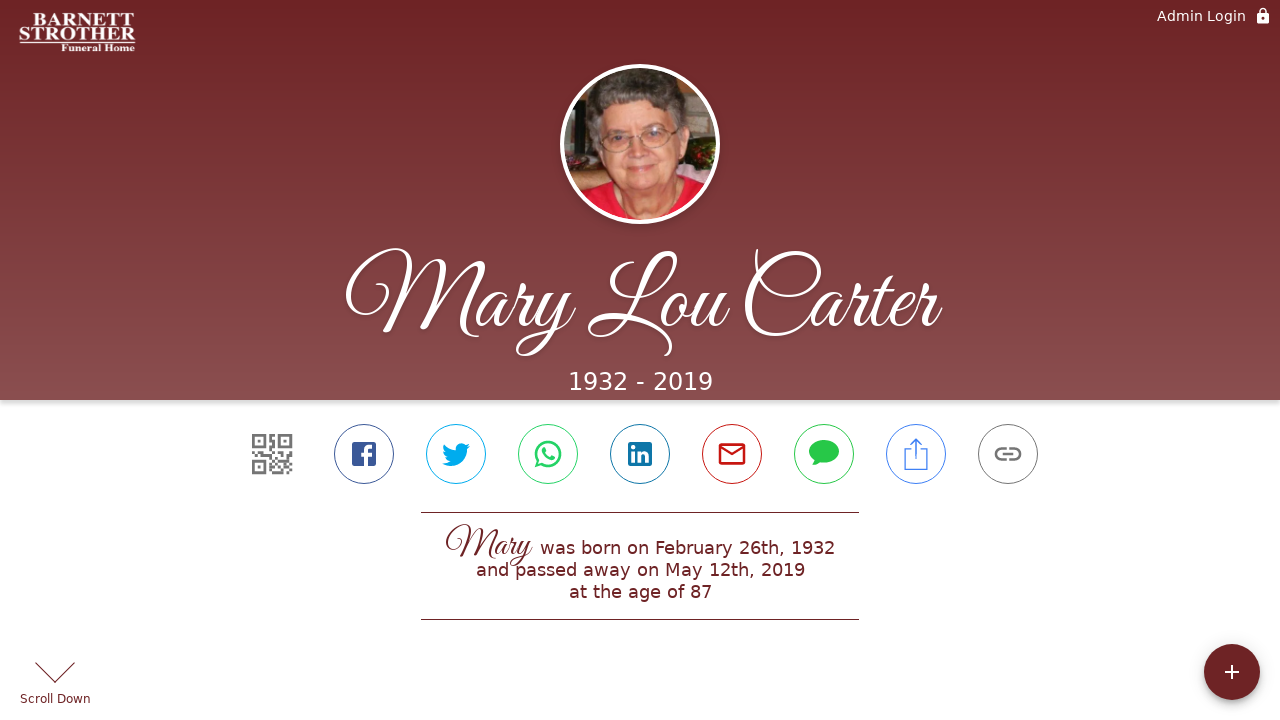

--- FILE ---
content_type: text/html; charset=utf-8
request_url: https://www.barnettstrother.com/obituaries/mary-carter-may-2019
body_size: 3574
content:
<!DOCTYPE html>
    <html lang="en">
    <head>
        <meta charset="utf-8">
        
        <meta name="viewport" content="width=device-width, initial-scale=1.0, maximum-scale=1.0, user-scalable=0" />
        <meta name="theme-color" content="#000000">
        <meta name=”mobile-web-app-capable” content=”yes”>
        <meta http-equiv="cache-control" content="no-cache, no-store" />
        <meta http-equiv="expires" content="Tue, 01 Jan 1980 1:00:00 GMT" />
        <meta http-equiv="pragma" content="no-cache" />

        <meta property="og:image" prefix="og: http://ogp.me/ns#" id="meta-og-image" content="https://res.cloudinary.com/gather-app-prod/image/upload/a_0,c_thumb,g_face,h_347,r_0,w_347/b_white,c_pad,d_gather_square.png,f_auto,h_630,q_auto,r_0,w_1200/v1/prod/user_provided/case/848717/case/1727298329924-LbfgaNETEx" />
        <meta property="og:site_name" prefix="og: http://ogp.me/ns#" content="Mary Lou Carter Obituary (1932 - 2019) - Madisonville, KY" />
        <meta property="og:image:width" content="1200" />
        <meta property="og:image:height" content="630" />
        <meta property="og:title" content="Mary Lou Carter Obituary (1932 - 2019) - Madisonville, KY" />
        <meta property="og:description" content="Mary was born on February 26th, 1932 and passed away on 
        May 12th, 2019 at the age of 87" />
        <meta property="og:type" content="website" />
        <meta property="og:url" content="https://barnettstrother.com/obituaries/mary-carter-may-2019" />
        
        <meta property="fb:app_id" content="148316406021251" />

        <meta id="meta-case-name" content="mary-carter-may-2019" />
        <meta id="meta-case-fname" content="Mary" />
        <meta id="meta-case-lname" content="Carter" />
        <meta id="meta-case-display-name" content="Mary Lou Carter" />
        <meta id="meta-case-theme-color" content="#6e2325" />
        <meta id="meta-case-profile-photo" content="https://res.cloudinary.com/gather-app-prod/image/upload/a_0,c_thumb,g_face,h_347,r_0,w_347/c_limit,f_auto,h_304,q_auto,r_max,w_304/v1/prod/user_provided/case/848717/case/1727298329924-LbfgaNETEx" />
        <meta id="meta-case-font-family" content="Great+Vibes" />
        <meta name="description" content="Mary was born on February 26th, 1932 and passed away on 
        May 12th, 2019 at the age of 87" />
        

        <link id="meta-fh-logo" href="https://res.cloudinary.com/gather-app-prod/image/upload/c_limit,f_auto,h_184,q_auto,w_640/v1/prod/user_provided/funeral_home/1547/1711037510963-TNzFZh9aNx" />
        <link rel="manifest" id="gather-manifest" href="/static/manifest.json">
        <link id="fav-icon" rel="shortcut icon" type="image/png" href="https://res.cloudinary.com/gather-app-prod/image/upload/a_0,c_crop,h_468,r_0,w_468,x_141,y_130/c_limit,d_gather_square.png,f_png,h_64,q_auto,r_0,w_64/v1/prod/user_provided/funeral_home/1547/1711037727252-LpxfJq1uOx" />
        <link id="fav-apple-icon" rel="apple-touch-icon" href="https://res.cloudinary.com/gather-app-prod/image/upload/a_0,c_crop,h_468,r_0,w_468,x_141,y_130/c_limit,d_gather_square.png,f_png,h_64,q_auto,r_0,w_64/v1/prod/user_provided/funeral_home/1547/1711037727252-LpxfJq1uOx">
        <link id="fav-apple-icon-precomposed" rel="apple-touch-icon-precomposed" href="https://res.cloudinary.com/gather-app-prod/image/upload/a_0,c_crop,h_468,r_0,w_468,x_141,y_130/c_limit,d_gather_square.png,f_png,h_64,q_auto,r_0,w_64/v1/prod/user_provided/funeral_home/1547/1711037727252-LpxfJq1uOx">

        <link rel="canonical" href="https://barnettstrother.com/obituaries/mary-carter-may-2019" />

        <link rel="preconnect" crossorigin="anonymous" href="https://fonts.gstatic.com">
        <link rel="stylesheet" href="https://fonts.googleapis.com/icon?family=Material+Icons|Material+Icons+Outlined">
        <link rel="stylesheet" href="https://fonts.googleapis.com/css?family=Roboto:300,400,500">
        <link rel="stylesheet" href="https://fonts.googleapis.com/css2?family=Great+Vibes&display=swap">
        <link rel="stylesheet" href="https://fonts.googleapis.com/css2?family=Montserrat:ital,wght@0,100..900;1,100..900&display=swap" />
        <link rel="stylesheet" href="https://fonts.googleapis.com/css2?family=EB+Garamond:ital,wght@0,400..800;1,400..800&display=swap"/>
        <link rel="stylesheet" href="https://fonts.googleapis.com/css2?family=Tinos:ital,wght@0,400;0,700;1,400;1,700&display=swap"/>
        <link rel="stylesheet" href="https://fonts.googleapis.com/css2?family=Poppins:ital,wght@0,100;0,200;0,300;0,400;0,500;0,600;0,700;0,800;0,900;1,100;1,200;1,300;1,400;1,500;1,600;1,700;1,800;1,900&display=swap"/>
        <link rel="stylesheet" href="https://fonts.googleapis.com/css2?family=Great+Vibes&display=swap"/>


        <link rel="stylesheet" href="/static/css/styles20220620.css">
        <link rel="stylesheet" href="/static/css/calendly.css">
        <link rel="stylesheet" href="/static/css/caseLoadingPage20230131.css">
        <link rel="stylesheet" href="/static/js/index-D9zoTKqK.css">
        <script async src='https://www.google-analytics.com/analytics.js'></script>

        <title>Mary Lou Carter Obituary (1932 - 2019) - Madisonville, KY</title>
        <script type="application/ld+json">{"@context":"https://schema.org","@graph":[{"@type":"NewsArticle","headline":"Mary Lou Carter Obituary","image":["https://res.cloudinary.com/gather-app-prod/image/upload/a_0,c_thumb,g_face,h_347,r_0,w_347/ar_1:1,c_crop,f_auto,g_faces:auto,q_auto,w_347/c_limit,w_1200/v1/prod/user_provided/case/848717/case/1727298329924-LbfgaNETEx","https://res.cloudinary.com/gather-app-prod/image/upload/a_0,c_thumb,g_face,h_347,r_0,w_347/ar_4:3,c_crop,f_auto,g_faces:auto,q_auto,w_347/c_limit,w_1200/v1/prod/user_provided/case/848717/case/1727298329924-LbfgaNETEx","https://res.cloudinary.com/gather-app-prod/image/upload/a_0,c_thumb,g_face,h_347,r_0,w_347/ar_16:9,c_crop,f_auto,g_faces:auto,q_auto,w_347/c_limit,w_1200/v1/prod/user_provided/case/848717/case/1727298329924-LbfgaNETEx"],"wordCount":373,"articleBody":"Mary Lou Carter, 87 of Madisonville, KY passed away Sunday, May 12, 2019 at her residence.\r\n   She was born February 26, 1932 in Hopkins Co., KY to the late Samuel Monroe and Birdie Thompson. She was also preceded in death by her husband, Jewell Ray Carter on October 31, 2016 and two grandchildren, Katie Carter Clark and LeeLou Marie Carter.\r\n   Mrs. Carter was a member of Carters Chapel General Baptist Church, where she was a member of the Katherine Ockerman Missionary Circle and was the piano player for over 65 years. Mrs. Carter was a housewife. She enjoyed crossword puzzles, camping, serving others at church, her children, and grandchildren.\r\n   She is survived by two daughters, Pat (Tom) Wilgus and Pam Carter both of Madisonville; one son, Ricky (Sharon) Carter of Madisonville; Darlene Raleigh of Evansville, IN who was like a daughter; seven grandchildren, Joseph (Deena) Carter of Robards, KY, Brian (Stephani) Wilgus of Greenville, KY, Cheryl (Paul) Pitney of Burns, TN, Jeremy (Stephanie) Clark of Evansville, Ricky M. (Pam) Carter of Henderson, KY, Sara (Dustin) Campbell of Whitesburg, KY, and Sharon Kay (Chris) Lane of Madisonville; and 13 great grandchildren, Madelyn and Hannah Pitney of Burns, Ezra and Conner Carter of Madisonville, Joleigh and Jayci Clark of White Plains, KY, John and Emma Wilgus of Greenville, Allen Collins and Aspyn Clark of Evansville, Shelby Campbell of Whitesburg, Lindy Rogers of Greenville, KY and Kelly Lingeman of Madisonville; one great grandbaby expected on June 2nd; and 11 great great grandchildren. \r\n   The family would like to extend a special thanks to her caregivers, Sherron Rickard and Brenda Hinkson and to Baptist Health Hospice.\r\n   Funeral services will be 11:00 A.M. Thursday, May 16, 2019 at Carters Chapel General Baptist Church with Bro. Charles Lutz, Bro. Ruby Rickard, Bro. Brian Turner, and Bro. Kerry Smith officiating. Burial will follow in Concord Cemetery in Manitou.\r\n   Visitation will be from 4:00 P.M. to 8:00 P.M. Wednesday and after 9:00 A.M. until service time on Thursday at the church.\r\n   Pallbearers will be Joseph Carter, Brian Wilgus, Jeremy Clark, Paul Pitney, Cheryl Pitney, and Joleigh Clark.\r\n   Memorial contributions may be made to the Carters Chapel General Baptist Church Building Fund or the Alzheimers Association. Envelopes will be available at the Church.","author":{"@type":"Organization","name":"Barnett-Strother Funeral Home - Madisonville"}}]}</script>
        <script>
            try {
                const urlParams = new URLSearchParams(window.location.search);
                const at = urlParams.get('at');
                if (at) {
                    if (at === 'NONE') {
                        localStorage.removeItem('authToken');
                    } else {
                        localStorage.setItem('authToken', at);
                    }
                }
                const params = new URLSearchParams(location.search.substring(1));
                urlParams.delete('at');
                urlParams.delete('_fwd');
                const qs = urlParams.toString();
                history.replaceState(
                    { id: document.title, source: 'web'},
                    document.title,
                    location.origin + location.pathname + (qs ? '?' + qs : '') + location.hash
                );
            } catch (ex) {}

            function checckIsDeathCertificateDialogOpen() {
                var deathCertificateDialog = document.getElementById('death-certificate-dialog');
                if (deathCertificateDialog) {
                var dcClassList = deathCertificateDialog.classList.value;
                return dcClassList.search(/hidden/) === -1;
                }
                return false;
            }

            // callback required by Google maps API package
            window.initMap = function () {};

        </script>
        <!-- Global site tag (gtag.js) - Google Analytics -->
        <script async src="https://www.googletagmanager.com/gtag/js?id=G-06LZWV0S24"></script>
        <script>
            window.dataLayer = window.dataLayer || [];
            function gtag(){dataLayer.push(arguments);}
            gtag('js', new Date());
            
            gtag('config', 'G-06LZWV0S24');
        </script>
    </head>
    
    <body id="body">
        <noscript>
        You need to enable JavaScript to run this app.
        </noscript>
        <div id="root">
        
        <div class="CaseLoadingPage-root" style="background: #6e2325;">
            <div class="CaseLoadingPage-topLoader">
                <div class="CaseLoadingPage-wrapper">
                    <svg class="CaseLoadingPage-lockIcon" focusable="false" viewBox="0 0 24 24"
                        aria-hidden="true" role="presentation">
                        <path d="M18 8h-1V6c0-2.76-2.24-5-5-5S7 3.24 7 6v2H6c-1.1 0-2 .9-2 2v10c0 1.1.9 2 2 
                            2h12c1.1 0 2-.9 2-2V10c0-1.1-.9-2-2-2zm-6 9c-1.1 0-2-.9-2-2s.9-2 2-2 2 .9 2 2-.9 
                            2-2 2zm3.1-9H8.9V6c0-1.71 1.39-3.1 3.1-3.1 1.71 0 3.1 1.39 3.1 3.1v2z">
                        </path>
                    </svg>
                    <div class="MuiCircularProgress-indeterminate CaseLoadingPage-fabProgress"
                        role="progressbar" style="width: 40px; height: 40px;">
                        <svg viewBox="22 22 44 44">
                            <circle class="MuiCircularProgress-circle MuiCircularProgress-circleIndeterminate"
                                cx="44" cy="44" r="20.2" fill="none" stroke-width="3.6"></circle>
                        </svg>
                    </div>
                </div>
            </div>
            <div class="CaseLoadingPage-logoOuter">
                <img src="https://res.cloudinary.com/gather-app-prod/image/upload/c_limit,f_auto,h_184,q_auto,w_640/v1/prod/user_provided/funeral_home/1547/1711037510963-TNzFZh9aNx" alt="fh-logo">
            </div>
            <div class="CaseLoadingPage-userDetails">
                <p
                    class="CaseLoadingPage-loadingMemorialPage">
                    Loading Mary's Memorial Page...
                </p>
                <div class="CaseLoadingPage-avatarContainer">
                    <div class="CaseLoadingPage-avatar"
                        style="color: #6e2325; position: relative; background: none;">
                        <div class="CaseLoadingPage-avatar" style="color: #6e2325; border: none;">
                            <img alt="MC" src="https://res.cloudinary.com/gather-app-prod/image/upload/a_0,c_thumb,g_face,h_347,r_0,w_347/c_limit,f_auto,h_304,q_auto,r_max,w_304/v1/prod/user_provided/case/848717/case/1727298329924-LbfgaNETEx">
                        </div>
                    </div>
                </div>
                <p class="CaseLoadingPage-displayName" style="font-family: 'Great Vibes', cursive, sans-serif !important;">
                    Mary Lou Carter
                </p>
            </div>
        </div>
    
        </div>
        <div id="print-container"></div>
    <script type="module" src="/static/js/index-DxgNWhC5.js"></script>
    </body>
    <script src="/static/js/calendly.js"></script>
    </html>